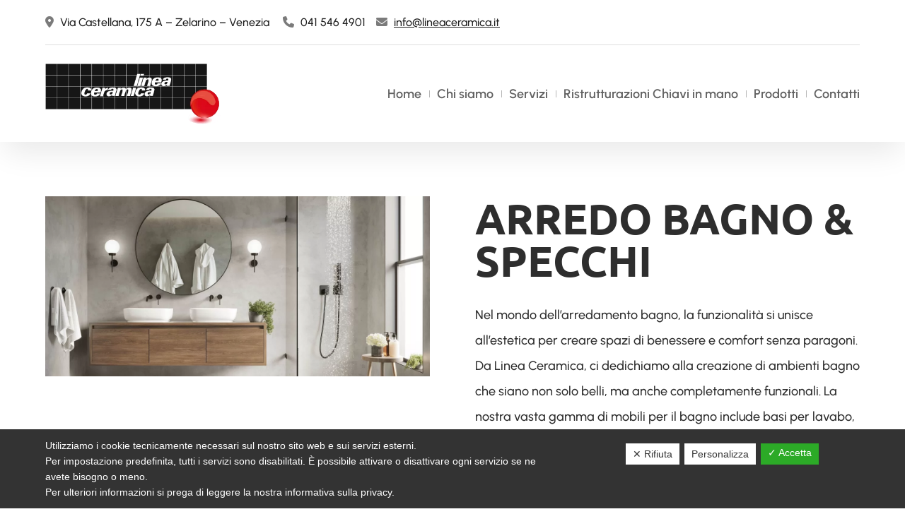

--- FILE ---
content_type: text/html; charset=utf-8
request_url: https://www.google.com/recaptcha/api2/anchor?ar=1&k=6LelL-YpAAAAAJfXX0q3LDaPpzf9QMrPu-f-emuB&co=aHR0cHM6Ly93d3cubGluZWFjZXJhbWljYS5pdDo0NDM.&hl=en&v=PoyoqOPhxBO7pBk68S4YbpHZ&size=invisible&anchor-ms=20000&execute-ms=30000&cb=dxnikkmr9f66
body_size: 48904
content:
<!DOCTYPE HTML><html dir="ltr" lang="en"><head><meta http-equiv="Content-Type" content="text/html; charset=UTF-8">
<meta http-equiv="X-UA-Compatible" content="IE=edge">
<title>reCAPTCHA</title>
<style type="text/css">
/* cyrillic-ext */
@font-face {
  font-family: 'Roboto';
  font-style: normal;
  font-weight: 400;
  font-stretch: 100%;
  src: url(//fonts.gstatic.com/s/roboto/v48/KFO7CnqEu92Fr1ME7kSn66aGLdTylUAMa3GUBHMdazTgWw.woff2) format('woff2');
  unicode-range: U+0460-052F, U+1C80-1C8A, U+20B4, U+2DE0-2DFF, U+A640-A69F, U+FE2E-FE2F;
}
/* cyrillic */
@font-face {
  font-family: 'Roboto';
  font-style: normal;
  font-weight: 400;
  font-stretch: 100%;
  src: url(//fonts.gstatic.com/s/roboto/v48/KFO7CnqEu92Fr1ME7kSn66aGLdTylUAMa3iUBHMdazTgWw.woff2) format('woff2');
  unicode-range: U+0301, U+0400-045F, U+0490-0491, U+04B0-04B1, U+2116;
}
/* greek-ext */
@font-face {
  font-family: 'Roboto';
  font-style: normal;
  font-weight: 400;
  font-stretch: 100%;
  src: url(//fonts.gstatic.com/s/roboto/v48/KFO7CnqEu92Fr1ME7kSn66aGLdTylUAMa3CUBHMdazTgWw.woff2) format('woff2');
  unicode-range: U+1F00-1FFF;
}
/* greek */
@font-face {
  font-family: 'Roboto';
  font-style: normal;
  font-weight: 400;
  font-stretch: 100%;
  src: url(//fonts.gstatic.com/s/roboto/v48/KFO7CnqEu92Fr1ME7kSn66aGLdTylUAMa3-UBHMdazTgWw.woff2) format('woff2');
  unicode-range: U+0370-0377, U+037A-037F, U+0384-038A, U+038C, U+038E-03A1, U+03A3-03FF;
}
/* math */
@font-face {
  font-family: 'Roboto';
  font-style: normal;
  font-weight: 400;
  font-stretch: 100%;
  src: url(//fonts.gstatic.com/s/roboto/v48/KFO7CnqEu92Fr1ME7kSn66aGLdTylUAMawCUBHMdazTgWw.woff2) format('woff2');
  unicode-range: U+0302-0303, U+0305, U+0307-0308, U+0310, U+0312, U+0315, U+031A, U+0326-0327, U+032C, U+032F-0330, U+0332-0333, U+0338, U+033A, U+0346, U+034D, U+0391-03A1, U+03A3-03A9, U+03B1-03C9, U+03D1, U+03D5-03D6, U+03F0-03F1, U+03F4-03F5, U+2016-2017, U+2034-2038, U+203C, U+2040, U+2043, U+2047, U+2050, U+2057, U+205F, U+2070-2071, U+2074-208E, U+2090-209C, U+20D0-20DC, U+20E1, U+20E5-20EF, U+2100-2112, U+2114-2115, U+2117-2121, U+2123-214F, U+2190, U+2192, U+2194-21AE, U+21B0-21E5, U+21F1-21F2, U+21F4-2211, U+2213-2214, U+2216-22FF, U+2308-230B, U+2310, U+2319, U+231C-2321, U+2336-237A, U+237C, U+2395, U+239B-23B7, U+23D0, U+23DC-23E1, U+2474-2475, U+25AF, U+25B3, U+25B7, U+25BD, U+25C1, U+25CA, U+25CC, U+25FB, U+266D-266F, U+27C0-27FF, U+2900-2AFF, U+2B0E-2B11, U+2B30-2B4C, U+2BFE, U+3030, U+FF5B, U+FF5D, U+1D400-1D7FF, U+1EE00-1EEFF;
}
/* symbols */
@font-face {
  font-family: 'Roboto';
  font-style: normal;
  font-weight: 400;
  font-stretch: 100%;
  src: url(//fonts.gstatic.com/s/roboto/v48/KFO7CnqEu92Fr1ME7kSn66aGLdTylUAMaxKUBHMdazTgWw.woff2) format('woff2');
  unicode-range: U+0001-000C, U+000E-001F, U+007F-009F, U+20DD-20E0, U+20E2-20E4, U+2150-218F, U+2190, U+2192, U+2194-2199, U+21AF, U+21E6-21F0, U+21F3, U+2218-2219, U+2299, U+22C4-22C6, U+2300-243F, U+2440-244A, U+2460-24FF, U+25A0-27BF, U+2800-28FF, U+2921-2922, U+2981, U+29BF, U+29EB, U+2B00-2BFF, U+4DC0-4DFF, U+FFF9-FFFB, U+10140-1018E, U+10190-1019C, U+101A0, U+101D0-101FD, U+102E0-102FB, U+10E60-10E7E, U+1D2C0-1D2D3, U+1D2E0-1D37F, U+1F000-1F0FF, U+1F100-1F1AD, U+1F1E6-1F1FF, U+1F30D-1F30F, U+1F315, U+1F31C, U+1F31E, U+1F320-1F32C, U+1F336, U+1F378, U+1F37D, U+1F382, U+1F393-1F39F, U+1F3A7-1F3A8, U+1F3AC-1F3AF, U+1F3C2, U+1F3C4-1F3C6, U+1F3CA-1F3CE, U+1F3D4-1F3E0, U+1F3ED, U+1F3F1-1F3F3, U+1F3F5-1F3F7, U+1F408, U+1F415, U+1F41F, U+1F426, U+1F43F, U+1F441-1F442, U+1F444, U+1F446-1F449, U+1F44C-1F44E, U+1F453, U+1F46A, U+1F47D, U+1F4A3, U+1F4B0, U+1F4B3, U+1F4B9, U+1F4BB, U+1F4BF, U+1F4C8-1F4CB, U+1F4D6, U+1F4DA, U+1F4DF, U+1F4E3-1F4E6, U+1F4EA-1F4ED, U+1F4F7, U+1F4F9-1F4FB, U+1F4FD-1F4FE, U+1F503, U+1F507-1F50B, U+1F50D, U+1F512-1F513, U+1F53E-1F54A, U+1F54F-1F5FA, U+1F610, U+1F650-1F67F, U+1F687, U+1F68D, U+1F691, U+1F694, U+1F698, U+1F6AD, U+1F6B2, U+1F6B9-1F6BA, U+1F6BC, U+1F6C6-1F6CF, U+1F6D3-1F6D7, U+1F6E0-1F6EA, U+1F6F0-1F6F3, U+1F6F7-1F6FC, U+1F700-1F7FF, U+1F800-1F80B, U+1F810-1F847, U+1F850-1F859, U+1F860-1F887, U+1F890-1F8AD, U+1F8B0-1F8BB, U+1F8C0-1F8C1, U+1F900-1F90B, U+1F93B, U+1F946, U+1F984, U+1F996, U+1F9E9, U+1FA00-1FA6F, U+1FA70-1FA7C, U+1FA80-1FA89, U+1FA8F-1FAC6, U+1FACE-1FADC, U+1FADF-1FAE9, U+1FAF0-1FAF8, U+1FB00-1FBFF;
}
/* vietnamese */
@font-face {
  font-family: 'Roboto';
  font-style: normal;
  font-weight: 400;
  font-stretch: 100%;
  src: url(//fonts.gstatic.com/s/roboto/v48/KFO7CnqEu92Fr1ME7kSn66aGLdTylUAMa3OUBHMdazTgWw.woff2) format('woff2');
  unicode-range: U+0102-0103, U+0110-0111, U+0128-0129, U+0168-0169, U+01A0-01A1, U+01AF-01B0, U+0300-0301, U+0303-0304, U+0308-0309, U+0323, U+0329, U+1EA0-1EF9, U+20AB;
}
/* latin-ext */
@font-face {
  font-family: 'Roboto';
  font-style: normal;
  font-weight: 400;
  font-stretch: 100%;
  src: url(//fonts.gstatic.com/s/roboto/v48/KFO7CnqEu92Fr1ME7kSn66aGLdTylUAMa3KUBHMdazTgWw.woff2) format('woff2');
  unicode-range: U+0100-02BA, U+02BD-02C5, U+02C7-02CC, U+02CE-02D7, U+02DD-02FF, U+0304, U+0308, U+0329, U+1D00-1DBF, U+1E00-1E9F, U+1EF2-1EFF, U+2020, U+20A0-20AB, U+20AD-20C0, U+2113, U+2C60-2C7F, U+A720-A7FF;
}
/* latin */
@font-face {
  font-family: 'Roboto';
  font-style: normal;
  font-weight: 400;
  font-stretch: 100%;
  src: url(//fonts.gstatic.com/s/roboto/v48/KFO7CnqEu92Fr1ME7kSn66aGLdTylUAMa3yUBHMdazQ.woff2) format('woff2');
  unicode-range: U+0000-00FF, U+0131, U+0152-0153, U+02BB-02BC, U+02C6, U+02DA, U+02DC, U+0304, U+0308, U+0329, U+2000-206F, U+20AC, U+2122, U+2191, U+2193, U+2212, U+2215, U+FEFF, U+FFFD;
}
/* cyrillic-ext */
@font-face {
  font-family: 'Roboto';
  font-style: normal;
  font-weight: 500;
  font-stretch: 100%;
  src: url(//fonts.gstatic.com/s/roboto/v48/KFO7CnqEu92Fr1ME7kSn66aGLdTylUAMa3GUBHMdazTgWw.woff2) format('woff2');
  unicode-range: U+0460-052F, U+1C80-1C8A, U+20B4, U+2DE0-2DFF, U+A640-A69F, U+FE2E-FE2F;
}
/* cyrillic */
@font-face {
  font-family: 'Roboto';
  font-style: normal;
  font-weight: 500;
  font-stretch: 100%;
  src: url(//fonts.gstatic.com/s/roboto/v48/KFO7CnqEu92Fr1ME7kSn66aGLdTylUAMa3iUBHMdazTgWw.woff2) format('woff2');
  unicode-range: U+0301, U+0400-045F, U+0490-0491, U+04B0-04B1, U+2116;
}
/* greek-ext */
@font-face {
  font-family: 'Roboto';
  font-style: normal;
  font-weight: 500;
  font-stretch: 100%;
  src: url(//fonts.gstatic.com/s/roboto/v48/KFO7CnqEu92Fr1ME7kSn66aGLdTylUAMa3CUBHMdazTgWw.woff2) format('woff2');
  unicode-range: U+1F00-1FFF;
}
/* greek */
@font-face {
  font-family: 'Roboto';
  font-style: normal;
  font-weight: 500;
  font-stretch: 100%;
  src: url(//fonts.gstatic.com/s/roboto/v48/KFO7CnqEu92Fr1ME7kSn66aGLdTylUAMa3-UBHMdazTgWw.woff2) format('woff2');
  unicode-range: U+0370-0377, U+037A-037F, U+0384-038A, U+038C, U+038E-03A1, U+03A3-03FF;
}
/* math */
@font-face {
  font-family: 'Roboto';
  font-style: normal;
  font-weight: 500;
  font-stretch: 100%;
  src: url(//fonts.gstatic.com/s/roboto/v48/KFO7CnqEu92Fr1ME7kSn66aGLdTylUAMawCUBHMdazTgWw.woff2) format('woff2');
  unicode-range: U+0302-0303, U+0305, U+0307-0308, U+0310, U+0312, U+0315, U+031A, U+0326-0327, U+032C, U+032F-0330, U+0332-0333, U+0338, U+033A, U+0346, U+034D, U+0391-03A1, U+03A3-03A9, U+03B1-03C9, U+03D1, U+03D5-03D6, U+03F0-03F1, U+03F4-03F5, U+2016-2017, U+2034-2038, U+203C, U+2040, U+2043, U+2047, U+2050, U+2057, U+205F, U+2070-2071, U+2074-208E, U+2090-209C, U+20D0-20DC, U+20E1, U+20E5-20EF, U+2100-2112, U+2114-2115, U+2117-2121, U+2123-214F, U+2190, U+2192, U+2194-21AE, U+21B0-21E5, U+21F1-21F2, U+21F4-2211, U+2213-2214, U+2216-22FF, U+2308-230B, U+2310, U+2319, U+231C-2321, U+2336-237A, U+237C, U+2395, U+239B-23B7, U+23D0, U+23DC-23E1, U+2474-2475, U+25AF, U+25B3, U+25B7, U+25BD, U+25C1, U+25CA, U+25CC, U+25FB, U+266D-266F, U+27C0-27FF, U+2900-2AFF, U+2B0E-2B11, U+2B30-2B4C, U+2BFE, U+3030, U+FF5B, U+FF5D, U+1D400-1D7FF, U+1EE00-1EEFF;
}
/* symbols */
@font-face {
  font-family: 'Roboto';
  font-style: normal;
  font-weight: 500;
  font-stretch: 100%;
  src: url(//fonts.gstatic.com/s/roboto/v48/KFO7CnqEu92Fr1ME7kSn66aGLdTylUAMaxKUBHMdazTgWw.woff2) format('woff2');
  unicode-range: U+0001-000C, U+000E-001F, U+007F-009F, U+20DD-20E0, U+20E2-20E4, U+2150-218F, U+2190, U+2192, U+2194-2199, U+21AF, U+21E6-21F0, U+21F3, U+2218-2219, U+2299, U+22C4-22C6, U+2300-243F, U+2440-244A, U+2460-24FF, U+25A0-27BF, U+2800-28FF, U+2921-2922, U+2981, U+29BF, U+29EB, U+2B00-2BFF, U+4DC0-4DFF, U+FFF9-FFFB, U+10140-1018E, U+10190-1019C, U+101A0, U+101D0-101FD, U+102E0-102FB, U+10E60-10E7E, U+1D2C0-1D2D3, U+1D2E0-1D37F, U+1F000-1F0FF, U+1F100-1F1AD, U+1F1E6-1F1FF, U+1F30D-1F30F, U+1F315, U+1F31C, U+1F31E, U+1F320-1F32C, U+1F336, U+1F378, U+1F37D, U+1F382, U+1F393-1F39F, U+1F3A7-1F3A8, U+1F3AC-1F3AF, U+1F3C2, U+1F3C4-1F3C6, U+1F3CA-1F3CE, U+1F3D4-1F3E0, U+1F3ED, U+1F3F1-1F3F3, U+1F3F5-1F3F7, U+1F408, U+1F415, U+1F41F, U+1F426, U+1F43F, U+1F441-1F442, U+1F444, U+1F446-1F449, U+1F44C-1F44E, U+1F453, U+1F46A, U+1F47D, U+1F4A3, U+1F4B0, U+1F4B3, U+1F4B9, U+1F4BB, U+1F4BF, U+1F4C8-1F4CB, U+1F4D6, U+1F4DA, U+1F4DF, U+1F4E3-1F4E6, U+1F4EA-1F4ED, U+1F4F7, U+1F4F9-1F4FB, U+1F4FD-1F4FE, U+1F503, U+1F507-1F50B, U+1F50D, U+1F512-1F513, U+1F53E-1F54A, U+1F54F-1F5FA, U+1F610, U+1F650-1F67F, U+1F687, U+1F68D, U+1F691, U+1F694, U+1F698, U+1F6AD, U+1F6B2, U+1F6B9-1F6BA, U+1F6BC, U+1F6C6-1F6CF, U+1F6D3-1F6D7, U+1F6E0-1F6EA, U+1F6F0-1F6F3, U+1F6F7-1F6FC, U+1F700-1F7FF, U+1F800-1F80B, U+1F810-1F847, U+1F850-1F859, U+1F860-1F887, U+1F890-1F8AD, U+1F8B0-1F8BB, U+1F8C0-1F8C1, U+1F900-1F90B, U+1F93B, U+1F946, U+1F984, U+1F996, U+1F9E9, U+1FA00-1FA6F, U+1FA70-1FA7C, U+1FA80-1FA89, U+1FA8F-1FAC6, U+1FACE-1FADC, U+1FADF-1FAE9, U+1FAF0-1FAF8, U+1FB00-1FBFF;
}
/* vietnamese */
@font-face {
  font-family: 'Roboto';
  font-style: normal;
  font-weight: 500;
  font-stretch: 100%;
  src: url(//fonts.gstatic.com/s/roboto/v48/KFO7CnqEu92Fr1ME7kSn66aGLdTylUAMa3OUBHMdazTgWw.woff2) format('woff2');
  unicode-range: U+0102-0103, U+0110-0111, U+0128-0129, U+0168-0169, U+01A0-01A1, U+01AF-01B0, U+0300-0301, U+0303-0304, U+0308-0309, U+0323, U+0329, U+1EA0-1EF9, U+20AB;
}
/* latin-ext */
@font-face {
  font-family: 'Roboto';
  font-style: normal;
  font-weight: 500;
  font-stretch: 100%;
  src: url(//fonts.gstatic.com/s/roboto/v48/KFO7CnqEu92Fr1ME7kSn66aGLdTylUAMa3KUBHMdazTgWw.woff2) format('woff2');
  unicode-range: U+0100-02BA, U+02BD-02C5, U+02C7-02CC, U+02CE-02D7, U+02DD-02FF, U+0304, U+0308, U+0329, U+1D00-1DBF, U+1E00-1E9F, U+1EF2-1EFF, U+2020, U+20A0-20AB, U+20AD-20C0, U+2113, U+2C60-2C7F, U+A720-A7FF;
}
/* latin */
@font-face {
  font-family: 'Roboto';
  font-style: normal;
  font-weight: 500;
  font-stretch: 100%;
  src: url(//fonts.gstatic.com/s/roboto/v48/KFO7CnqEu92Fr1ME7kSn66aGLdTylUAMa3yUBHMdazQ.woff2) format('woff2');
  unicode-range: U+0000-00FF, U+0131, U+0152-0153, U+02BB-02BC, U+02C6, U+02DA, U+02DC, U+0304, U+0308, U+0329, U+2000-206F, U+20AC, U+2122, U+2191, U+2193, U+2212, U+2215, U+FEFF, U+FFFD;
}
/* cyrillic-ext */
@font-face {
  font-family: 'Roboto';
  font-style: normal;
  font-weight: 900;
  font-stretch: 100%;
  src: url(//fonts.gstatic.com/s/roboto/v48/KFO7CnqEu92Fr1ME7kSn66aGLdTylUAMa3GUBHMdazTgWw.woff2) format('woff2');
  unicode-range: U+0460-052F, U+1C80-1C8A, U+20B4, U+2DE0-2DFF, U+A640-A69F, U+FE2E-FE2F;
}
/* cyrillic */
@font-face {
  font-family: 'Roboto';
  font-style: normal;
  font-weight: 900;
  font-stretch: 100%;
  src: url(//fonts.gstatic.com/s/roboto/v48/KFO7CnqEu92Fr1ME7kSn66aGLdTylUAMa3iUBHMdazTgWw.woff2) format('woff2');
  unicode-range: U+0301, U+0400-045F, U+0490-0491, U+04B0-04B1, U+2116;
}
/* greek-ext */
@font-face {
  font-family: 'Roboto';
  font-style: normal;
  font-weight: 900;
  font-stretch: 100%;
  src: url(//fonts.gstatic.com/s/roboto/v48/KFO7CnqEu92Fr1ME7kSn66aGLdTylUAMa3CUBHMdazTgWw.woff2) format('woff2');
  unicode-range: U+1F00-1FFF;
}
/* greek */
@font-face {
  font-family: 'Roboto';
  font-style: normal;
  font-weight: 900;
  font-stretch: 100%;
  src: url(//fonts.gstatic.com/s/roboto/v48/KFO7CnqEu92Fr1ME7kSn66aGLdTylUAMa3-UBHMdazTgWw.woff2) format('woff2');
  unicode-range: U+0370-0377, U+037A-037F, U+0384-038A, U+038C, U+038E-03A1, U+03A3-03FF;
}
/* math */
@font-face {
  font-family: 'Roboto';
  font-style: normal;
  font-weight: 900;
  font-stretch: 100%;
  src: url(//fonts.gstatic.com/s/roboto/v48/KFO7CnqEu92Fr1ME7kSn66aGLdTylUAMawCUBHMdazTgWw.woff2) format('woff2');
  unicode-range: U+0302-0303, U+0305, U+0307-0308, U+0310, U+0312, U+0315, U+031A, U+0326-0327, U+032C, U+032F-0330, U+0332-0333, U+0338, U+033A, U+0346, U+034D, U+0391-03A1, U+03A3-03A9, U+03B1-03C9, U+03D1, U+03D5-03D6, U+03F0-03F1, U+03F4-03F5, U+2016-2017, U+2034-2038, U+203C, U+2040, U+2043, U+2047, U+2050, U+2057, U+205F, U+2070-2071, U+2074-208E, U+2090-209C, U+20D0-20DC, U+20E1, U+20E5-20EF, U+2100-2112, U+2114-2115, U+2117-2121, U+2123-214F, U+2190, U+2192, U+2194-21AE, U+21B0-21E5, U+21F1-21F2, U+21F4-2211, U+2213-2214, U+2216-22FF, U+2308-230B, U+2310, U+2319, U+231C-2321, U+2336-237A, U+237C, U+2395, U+239B-23B7, U+23D0, U+23DC-23E1, U+2474-2475, U+25AF, U+25B3, U+25B7, U+25BD, U+25C1, U+25CA, U+25CC, U+25FB, U+266D-266F, U+27C0-27FF, U+2900-2AFF, U+2B0E-2B11, U+2B30-2B4C, U+2BFE, U+3030, U+FF5B, U+FF5D, U+1D400-1D7FF, U+1EE00-1EEFF;
}
/* symbols */
@font-face {
  font-family: 'Roboto';
  font-style: normal;
  font-weight: 900;
  font-stretch: 100%;
  src: url(//fonts.gstatic.com/s/roboto/v48/KFO7CnqEu92Fr1ME7kSn66aGLdTylUAMaxKUBHMdazTgWw.woff2) format('woff2');
  unicode-range: U+0001-000C, U+000E-001F, U+007F-009F, U+20DD-20E0, U+20E2-20E4, U+2150-218F, U+2190, U+2192, U+2194-2199, U+21AF, U+21E6-21F0, U+21F3, U+2218-2219, U+2299, U+22C4-22C6, U+2300-243F, U+2440-244A, U+2460-24FF, U+25A0-27BF, U+2800-28FF, U+2921-2922, U+2981, U+29BF, U+29EB, U+2B00-2BFF, U+4DC0-4DFF, U+FFF9-FFFB, U+10140-1018E, U+10190-1019C, U+101A0, U+101D0-101FD, U+102E0-102FB, U+10E60-10E7E, U+1D2C0-1D2D3, U+1D2E0-1D37F, U+1F000-1F0FF, U+1F100-1F1AD, U+1F1E6-1F1FF, U+1F30D-1F30F, U+1F315, U+1F31C, U+1F31E, U+1F320-1F32C, U+1F336, U+1F378, U+1F37D, U+1F382, U+1F393-1F39F, U+1F3A7-1F3A8, U+1F3AC-1F3AF, U+1F3C2, U+1F3C4-1F3C6, U+1F3CA-1F3CE, U+1F3D4-1F3E0, U+1F3ED, U+1F3F1-1F3F3, U+1F3F5-1F3F7, U+1F408, U+1F415, U+1F41F, U+1F426, U+1F43F, U+1F441-1F442, U+1F444, U+1F446-1F449, U+1F44C-1F44E, U+1F453, U+1F46A, U+1F47D, U+1F4A3, U+1F4B0, U+1F4B3, U+1F4B9, U+1F4BB, U+1F4BF, U+1F4C8-1F4CB, U+1F4D6, U+1F4DA, U+1F4DF, U+1F4E3-1F4E6, U+1F4EA-1F4ED, U+1F4F7, U+1F4F9-1F4FB, U+1F4FD-1F4FE, U+1F503, U+1F507-1F50B, U+1F50D, U+1F512-1F513, U+1F53E-1F54A, U+1F54F-1F5FA, U+1F610, U+1F650-1F67F, U+1F687, U+1F68D, U+1F691, U+1F694, U+1F698, U+1F6AD, U+1F6B2, U+1F6B9-1F6BA, U+1F6BC, U+1F6C6-1F6CF, U+1F6D3-1F6D7, U+1F6E0-1F6EA, U+1F6F0-1F6F3, U+1F6F7-1F6FC, U+1F700-1F7FF, U+1F800-1F80B, U+1F810-1F847, U+1F850-1F859, U+1F860-1F887, U+1F890-1F8AD, U+1F8B0-1F8BB, U+1F8C0-1F8C1, U+1F900-1F90B, U+1F93B, U+1F946, U+1F984, U+1F996, U+1F9E9, U+1FA00-1FA6F, U+1FA70-1FA7C, U+1FA80-1FA89, U+1FA8F-1FAC6, U+1FACE-1FADC, U+1FADF-1FAE9, U+1FAF0-1FAF8, U+1FB00-1FBFF;
}
/* vietnamese */
@font-face {
  font-family: 'Roboto';
  font-style: normal;
  font-weight: 900;
  font-stretch: 100%;
  src: url(//fonts.gstatic.com/s/roboto/v48/KFO7CnqEu92Fr1ME7kSn66aGLdTylUAMa3OUBHMdazTgWw.woff2) format('woff2');
  unicode-range: U+0102-0103, U+0110-0111, U+0128-0129, U+0168-0169, U+01A0-01A1, U+01AF-01B0, U+0300-0301, U+0303-0304, U+0308-0309, U+0323, U+0329, U+1EA0-1EF9, U+20AB;
}
/* latin-ext */
@font-face {
  font-family: 'Roboto';
  font-style: normal;
  font-weight: 900;
  font-stretch: 100%;
  src: url(//fonts.gstatic.com/s/roboto/v48/KFO7CnqEu92Fr1ME7kSn66aGLdTylUAMa3KUBHMdazTgWw.woff2) format('woff2');
  unicode-range: U+0100-02BA, U+02BD-02C5, U+02C7-02CC, U+02CE-02D7, U+02DD-02FF, U+0304, U+0308, U+0329, U+1D00-1DBF, U+1E00-1E9F, U+1EF2-1EFF, U+2020, U+20A0-20AB, U+20AD-20C0, U+2113, U+2C60-2C7F, U+A720-A7FF;
}
/* latin */
@font-face {
  font-family: 'Roboto';
  font-style: normal;
  font-weight: 900;
  font-stretch: 100%;
  src: url(//fonts.gstatic.com/s/roboto/v48/KFO7CnqEu92Fr1ME7kSn66aGLdTylUAMa3yUBHMdazQ.woff2) format('woff2');
  unicode-range: U+0000-00FF, U+0131, U+0152-0153, U+02BB-02BC, U+02C6, U+02DA, U+02DC, U+0304, U+0308, U+0329, U+2000-206F, U+20AC, U+2122, U+2191, U+2193, U+2212, U+2215, U+FEFF, U+FFFD;
}

</style>
<link rel="stylesheet" type="text/css" href="https://www.gstatic.com/recaptcha/releases/PoyoqOPhxBO7pBk68S4YbpHZ/styles__ltr.css">
<script nonce="V5a4FlRMb_OXoB3x7_KGaQ" type="text/javascript">window['__recaptcha_api'] = 'https://www.google.com/recaptcha/api2/';</script>
<script type="text/javascript" src="https://www.gstatic.com/recaptcha/releases/PoyoqOPhxBO7pBk68S4YbpHZ/recaptcha__en.js" nonce="V5a4FlRMb_OXoB3x7_KGaQ">
      
    </script></head>
<body><div id="rc-anchor-alert" class="rc-anchor-alert"></div>
<input type="hidden" id="recaptcha-token" value="[base64]">
<script type="text/javascript" nonce="V5a4FlRMb_OXoB3x7_KGaQ">
      recaptcha.anchor.Main.init("[\x22ainput\x22,[\x22bgdata\x22,\x22\x22,\[base64]/[base64]/[base64]/ZyhXLGgpOnEoW04sMjEsbF0sVywwKSxoKSxmYWxzZSxmYWxzZSl9Y2F0Y2goayl7RygzNTgsVyk/[base64]/[base64]/[base64]/[base64]/[base64]/[base64]/[base64]/bmV3IEJbT10oRFswXSk6dz09Mj9uZXcgQltPXShEWzBdLERbMV0pOnc9PTM/bmV3IEJbT10oRFswXSxEWzFdLERbMl0pOnc9PTQ/[base64]/[base64]/[base64]/[base64]/[base64]\\u003d\x22,\[base64]\\u003d\x22,\[base64]/DhRjDo8K/[base64]/CpzgvwqrChiHCjMKdw4rDn8OGGMO7w6zDtsKqRzYqMcK/w5zDp01Uw5/DvE3Dk8KvNFDDm0NTWVkMw5vCu3HCnsKnwpDDm0pvwoEEw69pwqcBYl/DgDjDkcKMw4/DkcKvXsKqTWZ4bhXDrsKNERjDoUsDwqfCvm5Cw7ENB1RETjVcwpjCjsKULzEMwonCgkBEw44PwrvCpMODdRDDu8KuwpPCgVTDjRV/w6PCjMKTMcKpwonCncOfw5BCwpJYA8OZBcK/PcOVwovCr8KXw6HDiUTCtS7DvMOMXsKkw77ClsKVTsOswq4fXjLCkRXDmmVpwp3Cph9bwoTDtMOHJ8OoZ8ODDDfDk2TCqsOzCsObwodhw4rCp8KuwpjDtRsTIMOSAFTCq2rCn2/ClHTDqkIdwrcTFsKJw4zDicK6wp5WaHHCqU1IFljDlcOudcKmZjtPw68UU8OAdcOTwprCrMO3FgPDqMKhwpfDvxVLwqHCr8O4OMOcXsOPDiDCpMOQfcODfwcDw7sewoXClcOlLcOLEsOdwo/[base64]/CoMOCw55DwprDiTTDllUkDzwXUHvDlsK0w4hhWU0Hw4TDu8Kww5fCinnCrcOtWEIRwo/CgkcpMMOrwpjDk8O+X8KjKsOCwoDDln98JF3DlwbDncO4wpDDrHHDgsOlGz3Cv8Kuw7Z8XF/Cq0XDkQbDknHCqQQrw6/DqWJASyEzVsKdYzY6cQfCvsKCcUhYSMOvBsO4wp0Iw4NnbcKoZ1wfwq/CncKBER/CscKVN8K6w4F7woUeRnJHwoLCvD/DrRhNw7EAwrcZbMO+wq98Xh/[base64]/w64UU8KwwrM6wpYmBcKtbknDkcOHw7ZCw4bCjMO3VcKXwqpwE8KtbFjDoWXCv0bCn0Ngw40DeT9RIQTDpQEtacOuwp5Dw7jCsMOywq7Cv3QTKcOzaMOOW3RWGsOrw4wYwpXCrxRywr0wwoFnwqLCmxcID0hwQsKiw4LCqG/DpMOCwonCqB/DsF3DoXkcw7XDowVcwqHDpGcGY8ORPkoIGMKNX8KSKg/[base64]/O1jCrFJ6wrYsZDHCpgzCu8OvwpMaw7hND8KXGsK3esOJUsOzw6fDh8OLw4HCt0oJw7kLDGVKeiUlK8Kpb8KJC8KXcMOoUi8owoM0wqLCgcK+G8OOXMOHwrFVNsOwwocbwp3CisO4wrZ8w7czwoPDpyMTbAHDsMOOWMKYwrXDmsKRG8KFVMOgB33DhcK5w5/CjxFXwq7Dp8KfJMOsw68cPsOrw4/CsCpyLX84wooFYUvDt2wzw5LCoMKswrovwq3Dq8OiwrzCnsKnOEXCoULCngrDp8Klw71CbMKSU8KkwqxsJi/CinXCo2MrwqQANGXCk8K8w6LCqBsTBX5Yw7Fqw71wwptlEg3DkH7DumFRwqBZw50Bw44iw4/CtXrCgcKJwqXDtsO2UyY3wozDrCDDsMOSw6HClzTDvEM4WztGw6nDj0zDgQhxccO6X8O7wrYyFsObwpXCksKjHsKccHxVHzsobcKvRMKRwoBbO3rCssOowoZ9Igo/w6oKfCXCiGzDt3ANw4rDmcKGGSXCkCYoU8O3YcOew5PDiFc+w7JQw6XCo0tmKMOQwq7Cj8Ozwr/[base64]/[base64]/CsRfDomx3w4fDmEvChhfDq8OLa8KxwoDDqlcOBFLDinAEGMODfcKWWlk0I2zDvEk4ZHPCpQIKw7dbwqbCr8KoScOwwpHCr8OFwrLCmll2C8KCGWzDrS4Aw5/CosKSKyADfsKKw6Umw7YQV3PDvsK9DMK4QRvDvErDssKLwoR6K3R6DHVnwoRtwq5Fw4LCnsOew5DDiUbClx4OaMKiw715GzbCjMK1woBcJnZ2woBRWsKbXDDClD80w5/Dlg3Ckmk8YlINFgzDuQgwwojDk8OoJCJbOcKaw7pJRcK+w6zCjXE4MkUBXsORQsKDwo7Dj8OjwpcTwrHDrBPDoMKtwrkIw79TwrEjbWzDv1AXw4vCllXDnMKEc8KHwoEewpnCiMOAVsKhe8O5wqF5eUjDokJwJsKXV8OYGcO4wosAM0/ChsOjVcOsw7jDuMOawpEbJQxtwp3CmsKafcKxwoU2R2nDvQPDnMO2YMO1Qk8bw7vDgcKOw40jWcOxw4REc8OFw4FWKsKAw79bS8K1NSguwp1nw5/Dm8Kuw5/[base64]/CiVnDpwzDtDNheMK+wo1Yw7nCm8KRw6PCv1HCjG4yAidMN25qSsKtBRVJw4/[base64]/CusKEwr1Vw5zCvsKXemTCkjMBH8Oww4Raw6odwoNIwqfDscKQQ2/[base64]/DjMOzw4lCwrsPI8OSZm7DiX/CnMK0wqlqREDDlMOlwrI4Z8OUwonDq8KYT8OIwo7CvBM5wojDklh9OcOvwrbCmsORH8KoLcOUw5Bae8KDw4cHecOgwpjClhDCt8K7AUXClcKcWMOZEcOXw4/DjMOWSgDCvcOhwpLCj8O0d8KawoXDucOFw5lbwrkRKDk+w6tIFVsdegPDh2XDpMOYH8KcYMOyw5AXGMOFEsKPw6wkwojCvsKVw5PDpy/DqcOGVMO3aj0UOgTDkcOGQ8ORw7vCicOtwq16w7vCpCAcCBHCuTg8GEISZQovwq8cTsOewr1jUzLCoBbCiMOzw4hTw6FcFsKMHXfDgTELYcK2dD1Zw4/CqsONYsKtemJGw5dJCG3Co8OMfSTDuzZRwpTChMKqw6kCw7/[base64]/w7tEwqzDusKIwqcvNsOswqDDjlx1wq3Cs3nDqibDtcKPw4kwwpAJb3F6woZVGcKPwrAHTV/CpDvCiGR+w49rwq9LM0jCqTTDgMOOwrtYNMOywonClsOfSx0Fw4JAbiQyw4w0PcKMw6Zwwo9lwrEaX8KHNsK2woNgSg0TCXfCnwFgNzTDqcKmA8KfFcOSDMOYL3AWw44/eCLDpFzCsMO/wr7DpMOpwp1lOl3Dn8OUCGzCjA5aIwVeHsKhQ8KfWMKKwonCqTDDosKEw4XDrGhANQJ2w47DicK+EMOkXsKjw5ITwpbCr8KoJ8KwwpUJw5TDik8xQTxTw43Dg2oHKcOKw6MKwqXDosOwXDNYO8KYOCrDv2nDssOjK8K+OwHCvsOwwr/DjwHCgMKUQCIJw5NeaALCmFElwp1wDcKUwoxTVMOjfx/Dildewqp5w5nDmVkrwotuDcKaXAjCq1TCu1oMe1R0woIywoXCtX4hwrRuw6ZkQDDCq8OSB8OWwpDCj1YrZAYxGhnDrsOIw63DicKew7JtYsO+Sl58wpfDkCFEw5jDi8KhRnPDisOvwrRDK3PDtkVww5w4w4bCkA8uEcO/O2Y2w69GWsOYwqcGwr4dQMKBLcKrw4xxMlTDvEHCrsOWGcOCBsOQK8KXw7HDl8KxwpU/w4TDlkcIw6/DvzDCtmptw7AQLsOLOSLCgcOQwpHDrMOqfsKQVsKWEX4+w7RgwoUCEcKLw63DvmrCpgxGPsK2AsKOwrHCqsKEwprCusKzwqPCm8OcKMOkF10zdsKzP3DDmsOJw6pSUTEXUkzDisKww4/DljNawqpQw6kPUBnCgcO2wo/Cq8KRwqJyaMKHwrPCn27DuMKrEW4NwpnDoH8EGMORw6sTw7snYcK1Y1dkaBI5w6luwoLCrigLw5bCm8K9JmbDisKCw4vDpsOQwqLCosK3w49OwpFcw57DhEwCwq3CgU5Aw7TDl8K+w7dTw5fCqEMlw6/CjTzCuMKaw5BWw4MCfsKoMxdFwrTDvT/[base64]/CszvDnMKCwr3DgsKaw5fCnnXDucK9F8OcY1TDmsKpwrTDjMOKw6DCmsOHwrMRZcKzwrR4fiUrwqtzwoMACcKBwpDDhkPDjMKjw4fDjMONDwMVwr0/wprDr8Krwr8ZSsK1EULCssKlwprChcKcworCqxPCgADCqsOBwpHDmcOHwo9ZwrBiHcKMwoBQwrYPTcKGwrxNbcK+wphXWcK/wqV7w65hw4/[base64]/[base64]/Cm0nDoMOWbTTDnRwFw7h2wqXCjsK9wrteQzjCqcO7DU9pPCE+w4HDmHJFw6PCgcK/CMOpG3pWw544FMOiw7HCtsOLw6zChcOjY0olXCJFeU8bwrnCqXRDZMOyw4QDwolSG8KDC8OhMcKIw6bDqcKFKcO0woLDpMKFw4grw6Q/w4cdScKaQDxiwoLDi8OUwobDhMODwpjDmVnDunrDkcOLwqAZwpvCkcKBVcKZwqt7dcO/w4HCpVkSAsK6wqoAw54twr/DgcKNwo9hOcKhfcO8wqvDljrCskfDjH46Zw8/[base64]/DqnB8w4pjQsKFJVhZwofDgMKlwpPDtMKzw4HDqj1UC8Kpw7nCj8KxDUBRw57DokBMw5zDmE1uw5LDnMObV0PDg2jCusK6IFxSwpbCssOqw4gbwpfCksOkwrdzw7HCs8KCL115Ui9JEMKJw57DhUQCw7I2N3TCs8KsOcOHQMKkRgdJw4TDpBVRw6/CqhXDiMK1w7toUcK8w795TsOld8Krw6dUw6XDqsKUByfCjMKSwq7DpMOEw6zDosOZXxZGw6ciDCjDu8KuwrjDu8OPw5TCisKrwrrClyDCmRttwrfCp8K7QiUFeX3DrwVtwrbDg8KIwpvDmFrCkcKUw4xnw6jCosKNwoUUcMOiwp/DuCfDrhjClVElKkvCmjIBLHQAwrM2e8OiVHwPeijCi8Oyw5lYwrgGw57Cu1vDkDnDs8OkwonDqMKdw5MiNMOKCcO7b0EkGcKow43DqD8TAwnDmMK+WQLCjMKzwolzwoTCiivCpU7CkGjDkW/Co8OUb8KWc8KUS8K/H8KxFygaw4MOwqhjS8O3EMO1BSMpwqXCqMKdwrjDuy9qw4MZwp/DpsKUw6sLFsOEw4/CvmjCtkbDpsOvw44pEsOUwq4Vw7fCkcKqwpPCgFfCpxobdsOHwpZjC8KeC8OyFQZkSS91w7DCscKCd2UOWcOgwqACw7Q/w5AXNhIVRTEVKsKPd8O5wrPDksKYwrHDr2vDosO8LcKmG8KfFMKjw5HDosK/[base64]/w5HCp0fDlXzDtMOMwrHCgw3DrSfCisOmPcKPOMKmwqbCp8O3PsKQV8OZw5rCmDTCt0nCgwUTw4TCicOOLSFzwpfDpDRbw5o+w61Mwqd5DnECwroLw4Q2biVGVUbDg3bDnsOHdz1zwpMERg/Cs3A4UcKmGMOyw7LDuA/CocKUwobCn8O/cMOAZT3Cugtbw6vChm3DqcOHw7k7wqDDl8KdDC/DnxVlwozDjixMYBPDoMOOwpwbw5/[base64]/QxNGwrLDiEt+PcOywodBwovDoMOTw6Nmw6p0wpzCqBVwbCjCtMOAKyBxw4nCm8KYGgMvwpDCtXPCjwYZIRHCtywzORXCunjCiCYOH2zCicOBw7DCu0nCvVUSWMOIw5EdUsO/wrAmw5PDmsO8NglBwoLCnl7CpzrDtW7CnSslVsO1FMO2wrM4w6DDqhQywozCisKKw7/CoAbDvRdoP0nCgMOWw5NbYBhdUMOaw6rDoGbClz5gJiXDssKBwoHCgsOrYMKPw4zCu3h3woN3eWUeLHvDisOIaMKDw6R6wrDChhXDmVvDqUV2fMKFR0R8aF5fD8KdKcKjw7XCrjjDmMK1w45Ewo7CgivDlcKKaMOwAMOoCn5AbEgCw6U7Sl/CrsO1cF4pw4TDgVdtZcOxVGHDhhjDqkIhAsOQPSHDnMKZwrDCpFspwonDjzZ6GMOlCkV+A2bDu8OxwqBOR2/DisKpwq3DhsK+w7AVw5bDo8Olw47CjljDrMKTwq3Dt2vCiMOow7TCosO6QVzDkcKuBsOhwoUyRMKVU8O+T8K9ZGJWwqglXcKsC2bCmkDDuVHCs8Osaj/CinPCq8OkwqnCmhjDh8OVw6oIbCl6w7V7w51Fwr7Ch8ObfMKBBMKnJQ3Cm8KkYsOibSIRwoPDssKew7jDk8KVw5jCmMKtw6lkw5zCmMODYcKxP8K0w68Rw7AJwq5/LV3DuMOSYcOCw78+w5hGwpIVEC1iw7BKw6Z0EMOjD1hDwr7Dr8Oaw5rDhMKRbCrDmy3DogHDnF7CvsKLC8OjPRXCiMObBsKDw7ZBEj/DhW3DpxnCjj0dwqjCkSQewq7CssK5wq5UwqJLBXXDlcK+wp4PJ3QzUcKnwoTDksKELcO6HcKswrsHOMOXw4bDpcKrCTlsw4jCsTpScg5nw6rCnsOOCcK0XD/CsX9gwq93I3bCjcO8w7RvUyJtVsO3wrIxcsKUCsKkw4R1w4BHeWTCmG5zw5/DtsKNNT0Sw5Jkw7JtRsKiwqDCjE3DosKdccOGwo7DtQJKHUTDlcOOwpvDvzLDhmE4w4tpInTCnMOvwqE6W8O4NcOkMAJzwpDDnlJDwr9FcCfDgMKdJWhWwoV2w4bCu8KGw60TwrPCpMKeS8Khwps1bwJRDDpWMsOOPMOowqE/[base64]/DnMONNMKZw7vCjMKLwoUuAsKqDBgOw689DcK8w6syw61hZsKww6gFw4gnwovCvcO7IADDnC7Cg8Oxw7DClVc9A8OPw5HDkysXD1vDl20Yw6k8D8OCw6xhRG3DocKvU1Yaw4h/dcOxw5nDkMOTL8OgSsKIw5vDhMKuRiMbwq86TsKxacOSwojCjHTCu8OMw4vCtk08SsOBYjjDvAYYw5NVc31xwp/[base64]/[base64]/DgkNeE8Kjw7F6w4AAA1EhwqnDvBvDn8KpwpzCgx7DrsKuw77DrcOyEGtnKBdTaXhcFcOVw5/[base64]/[base64]/[base64]/DjsO6wq9+PMKIw6FpFUdNXmrDsMKOEMOrR8ObcA5FwokBBsK9QH1DwoQaw6IBw6zCpcO4wq0xP0XCoMOTw5LDjx8DGgwGMsOWLD/Co8Knwp1iIcKOZ1xKJMOraMKdwpsZDj8vCcKPHVDDnFjDm8K3w6nCn8KkJsOZwoEmw4HDlsKtQC/CncKgUcOnfiIPUcOjC3zCpRsfw7LCv3TDlWHCvnnDmyXDtlsQwq3DuRPDrMO3HR9VK8K4wr1Fw6c4w7fDjx5lwq9vKcO9bTbCq8KLKsO9XD3CtjDDoRANGSgUGMOpHMO/w7sRw6hmH8OewrjDhVsAOQjDpsK7wogEH8ONAk7DjcOXwp3CtcKhwrJHwot/[base64]/CusO4wo/Dl8KbPjNEwqp4wpLCvDJ4XcKbw7bCqREUwotBw6gwQ8O8wqXDtmA2ZWN6HsKYC8OdwqwLPMO7V3bDj8KBP8OQFsO5wqQNT8OuRcKtw4dBER3Cuy/DhBdiw4dIBVLDh8KbIsKfwoobesKybcKIHXbCt8O/SsKqw5vCp8KGPAVgwqBOwrXDn09Owq7Dn0dOwozCu8OgXlo1IWA1C8O3T27CliM6RRhrRB/DtXLCq8OyRW48w6M0IMOVPcK+dMOFwrVlwpTDil5rPivCnD8EVmoTw7sIdRHDi8K2NU3CtjBQwq9rcB4hw4jCpsOVw6LCkMOow6tEw67DlBgawpPDvMOow43Cs8KCXiVaQMO1ei7Ch8KPQcOnNw/CvhEyw5nCk8O7w6zDsMKVw7UlcsKdIhLDgsORw7I3w7fDlSPDqcKFZcO5L8OPc8KKWH18w7lkPMKeCkHDlsOwfgfClkjDnzEXY8Oiw7IQwrtrwp1MwpNfw5Ixw71dL0ohwo5Pw51cS1bDhsKlDsKIKcK/PsKKVsOUYn/CpS09w4pXQjHCmMKnBnoRSMKOBTPDrMO2csOKwrnDgsKAQknDqcK6GzPCrcKew7LCmMKzwqlpY8KkwoprJx3Cj3fCp2nDv8KWSsKqHcOvR2ZhwpPDmDF7wqzCkg5YBcOfw6oPWV0uworCj8O9D8KwdAgkVijDgcKMw7M8w4jDvDLDkGvCgF/CpGRowq/Cs8O+wrMdCcOUw43Cv8Ksw6lrVcKcwovCgcKCE8OXecOHwqBiGi0dwo7DmEfDlcOkRsOew50FwpVsEMO2XMOrwoQEwpMBZw/[base64]/P8OCw4klwpTChl7CjMKTw6zDisOtKxQ5ccO8YTDClcKawrlrw6nCqMOoS8KZwqLCj8KQwqE7T8OSw6pmXBXDrxs+fcKzw4/[base64]/ChsOrw7HDpg5cFVZQw7ZLIsKqVwnCmC7DjsKKDsKIXsORwrrDpFLCqsO4N8OVworChMKwfcKYwrNywqnDvxd6L8K2wq9JYzPCh1zCksKJwozCvcKmw5N5wozDgn14NMOsw4Z7wpxgw6pWw73CjsKjC8K3w4bDjMO8SzkUbz/[base64]/DohtsKsOaw5PDgWDDlwwuw5caw4wjC8ONcXgrw4XDjcOuCmB6w6gaw7LDjDdbw6HClAYZVinCkS9OIsKYwofDnF1pVcODX0J5HMOndF88w5/Cg8KmLArDhMOWwqzDqwATwpfCvMOsw7ZKw7nDuMOAMMOCECJTwpHCjSHDmnMMwqrCi0p8w4nDtsKeZAkTbcO7eyVNVSvDvcKLfMOZwrjDpsO/KUgxw5g+XcK0SsKJLcOlNsK7JMO/wqPDqsKDUlvCggkCw4zCssKsRMKxw4Ruw6DDrMO4OBc0SsOrw7HDr8OYbShrTcOrwqlWwrzDlV7CssO7wrF/fcKVMMO6G8O9wrnCjcO7QzVDw4Quw4sCwprCilLCocKEFMOrw4DDtyoZwo08wpxxwrF3wrrDgwPCuCnCplMPwr/CkMOLwqrCilbClMOcwqbCumvCj0HCpT/CnMKYW1TDnUHCucOMwrzDhsKfFsOyGMK4KMOdQsOCw6TDg8KLwrvCkB9+JjY4aHJqUcKfIMOFw5zDr8O/woQFw7TDk0E2J8KLci1HLcO0UE9Qw7czwq0pE8KTYcO9BcKXa8ONJMKuw45XZ1XDsMKqw58CYcK3wqMzw5DCtVXCo8OTw4bCn8KOwo3DjcOzw4dMwqdNesOxwoFGdwjDhcOKKMKXwqs1wrnCrlPCq8Kqw5DDoyXCr8KNMQw8w4bDhQIOXRoJWhBGWitfw4/[base64]/I8ORfAnDrcOqwrrDnMKYwpF1asK7wo3CiBjDsMKPw5bDssOwScO9wrPCksOEJMOvwpPDg8O/VMOqwql3D8KIwqvCjMOkV8O3J8OWGAfDh3osw5BcwqnCg8KwAsOJw4vDilQHwpTCocKwwrZrfybCgsO5c8K1wrDCrXfCtTw1wrAEwpkqw5xJJALCr1sIwp/CrMKKXcKhGW/[base64]/CqhwSwoMlTsOdw44HwqMfFMOhf8Klw7bDvMKyb8KKwq0vw7zDmsKjOw4sMMK3HjPCn8Orwow/w4BSwrUowrDDv8OxYMKJw4PCosK6wrIlSD7Dj8Kbw6/CpMKTAQ5ww67DtMKkNl/Cu8OhwpjDiMOPw5bCgsO1w6sTw4PClsKsZ8O1YsOfETTDl0zCkcK6QCnCkcObwozDsMOhLEMBLGUBw61uw6RLw4hswpN1DFHCoDbDkRnDmmNwcMOJPHsfwosNw4DDixTChsKrwotYVcOkRBzDnjHCoMK0bUrCq0HCvTsYZ8OeBWQcfQ/Ci8OLwplJwo8XbcKpw63CokHCmcOpw6gWw7rCkEbDuUo7dB/DlUgQVsO+BsKgeMKVL8O6FMO1ckjDgsK+McOWw5fDvcKWBsKXwqR0GmnDoGrDqTXDj8Ofw5thcXzCmCjDn0N0wrcGw69Nw5p3VkdowqwbM8Odw7RdwopwQlTCmcKTwqzDp8OfwplBOSjCh089A8OUGcO/w7Mtw6nCpsO5P8KCw6zDo0bCoh/CvnfDp0DCscKLV0rDixM0JkDDgcK0wqbDpcK2wonCpsOxwrzDhDFBbg5lwqvDl0pdY3xFIVQ5Q8Ozwr/CixkMwrrDgTNxwoRyYsKoNMOlwoPCusO/fyfDr8KiD1opw43DlsOOAAIhw5h2XcOWwpLDvcOFwpIZw7Jfw6vCt8KWJsOqCSY6IMOpwrInw7fCtcOiYsKUwr3CpnzCssKmR8O4TMK/[base64]/Dp37Cr8Kuw7vDm8Orw7rCnyJlwonDpHzDr8O7w7DDhSZMw6kCdcKLw63Ch14ywr7DpsKew5ZVwrrDumrDlEnDsmPCsMOZwp3DggrDpMKTY8OySCLDicO0ZMKPCE19RMKdfcOhw7rDl8KTdcKuwqHDrcK/X8OCw4FHw4jDi8KCw6M7DHzCssKlw7h8cMKfTW7DmcORNCrClhETR8O8NE7DlzZPHMO5GcOgZsKqUXUeYhEaw4TDlFwCwpJKB8OPw7DCucK/w51Bw7R5wqfCucKdJMOewp5gawfDuMOiI8OZw4o/[base64]/H8KHccK2w6rDvX7DqVvCnhfCisKWwpvCuMKTDFPDkXdAe8KawpjComdKXRR6fTlJYMOjw5dULx8eIU5nw4Yrw5IKwpBBEMKuw4A+DcONwrw/wrbDqMOBNVgiPBrCmgdGw5zCs8KQbEUPwqVGLcOCw4TCgGLDsiQsw7gOC8KkH8KGP3HDrQ7DvMOewr/DpMKwfRk+enAAw40Hw4QEw6jDpsKGIE/CosKkw5B5Mxhkw79Ow53CpcO+w79tJMOrwpvDuh/DnzNNfMOkwpU8X8KgaRPDk8KFwrV7w7nCnsKBYjPDnMOKwqhaw4csw5/[base64]/[base64]/DjzrDssKIw7M7YFzCkAxlawDCl8K6KWJ+w4TDt8O9XmA0bcKgQHDDhMKxQmPDr8Kow7xhJDlXFsKSZ8KQETRIMF3CgGHCnTtPw7zDtcKVwqFkagHCq0lSDcKPw6XCsTfDv0nChMKCUMKBwrQaGMK2OnFww5NiBcOeGB1/wrjDoGkzZUtYw6jDgl8Rwox/w4Ebfhguc8K9w584w4QxSsK1w4gOa8K2AsK5FgfDoMOHflNNw77CmMOecBleID7DqsOLw5pdEj4Vw5cPwrTDrsKRbcOYw481w4nDhXfDs8K2w5jDjcKmVMKDcMOXw4LClMK/V8Omc8KGwo3CnxvDgELDtWlaEjXCusOAwrfDlBTCs8OWwooDw6zClkJfw7fDuwckX8K7YF/CqUXDnyXDizvClsKsw7QgW8O1OcOnC8KyHMOGwobCh8Kew5Nfw7V4w4FmSF7DiHDDu8KkYMOdw58Nw7rDvljDoMOGGmcWEMOSE8KcenXCiMOvET8NGsKjwpt2MHPDhHFnwp0db8K0ImcvwpvDkFDDg8ONwpNwF8OYwoTCkF8gw6h+d8OfNjLCkAbDmnItSSDCusOCw5/CljpGQ0YKe8KjwqUrwrtuw5bDhEwRBS/[base64]/[base64]/X8KMH8KvGiVewovDv8OkwqXDm1DDhwZ+wrnDvlwXPMOyAUYQw7EPwphZFTLDp2hbwrEGwrPCjMOPwrjCsl9TEMK5w5nCo8KbN8OAMcO8w6oKwqPCocOJYsO4fMOuZMKQQT/CqB9zw7bDoMK1w6fDiDzCmsOxw6FvU2nDpmtRw5B/YWnCqh3DvMOedFlxEcKjLMKdwo3DhmV7wrbCvnLDvQ7DoMO9wpl8X3LDqMKRZC4uwqIhwp5qwq/DhcKFWidZwrTCpcKuw5IbVzjDvsOuw5bCl2wzw4/[base64]/[base64]/[base64]/DgDLCvTvDiSMTwoc5wpjDmwLClQdAdcOvw5DDknvDvcKGHWrCn2dMwrnDncKZwqFlwqMsW8OAw5TCjMOLLDxxeB/[base64]/wqDDvMKiwrkqY8Oswr3Cu8OMYcK/[base64]/w6jDmFwHw7JgWhzCl8KywprDhEzCr2vCpcKewpxhw7Iaw7IcwrwBwp/[base64]/wo9Fw7d9XVlbX03CicKtD0bDrsOpw7Jgw6/DhMKuVkHDv0tdw6DCqkQSFUxFAsO/f8KXZUFEw6/DiltJw6jCqnJfOsKxSxbDgsOGwqQiwqF3w48vw6HCssODwq3Dg2zDmkozw4syEcKZc2HDjMKzKcOOVgDDvwcGw4PCp2PCicKiw4nCrkAdRgbCp8KZw4tsb8KBwrBBwp3Dlz/DsxZJw6oFw70uwozDmi5aw4oUMcKCUwtEcgfDhMO/aCnDtcO5wphLwqNwwrfCicOww78TXcO3w7gmPWnCgsKqw4IUw547LsOOwrlnAcKZw4/CqlPDhELCkcOhwrwDYE1xwrtgZcKlNHQHwqBNCMK9wrvDv3ppNMKTTcK3eMKnDMOrPjPDmFjDoMKFQcKOV2tpw5h4ACPDmsKqwrMSd8KZMsO/[base64]/[base64]/CmMKZwpPCgBwXwpoJw4NKwrDDgjBxw7wKAQY2wrghE8OSw7/DrFwVwrsBJcOYwrzCmcOtwpfCm2hXZkMjNy/CkMK7QhnDtSZlecKhJsO6wos+w7TChcO0QGtJQsKaX8O5GMOnw5kaw6zDo8K5OcKfF8OSw69vUB5iw7Y2wplNaGdVHVPCmMKvaU7DjMKJwpLCsg7DgcKJwonDujs8eTx4w6bDncOvSmc6wq4aLH8SAjrCjQcIw5bDscORElpjGTMhw7jCrizDm0HCr8K8wo/CozNSw7czw74HK8KwwpbDvng6wp1sADpiw5UicsK0YAjDuVgyw78Dw5/CuH9MDDliwrwXCMORP3trJcKWH8KZIG5Vw4HDvsOuwo9cGDbCujnCqBXDtntiTRzDqWHDk8KnDMOiw7I1TgdMw7w+GnXCli16VxkiHhpDVA0zwpNpw5g3w6ciAcOlV8O+LRjCog4QbnfCqcOPwrrCl8O/wr55UMOeHV/CrV/[base64]/CoMKrB8OfwqhXw6/DpAbCqsOJwpbDicKbwrNmwoNcZWh5wrYwC8K2PMOnwoMdw5PCvMOIw4hnGCnCo8Okw5bDrirDpMK4XcO3w6jDiMO+w6bDscKFw5LDpBU1K3s8KcK1RXXDuQbCvHAmfmIefMOcw7/DkMKZccKSw4Y1EcKxQMKkwrIHwpEBbsKhw7cAw4TChHsqeVM+wrrCv1jDosKxN1jCp8Kzw7sdwonCrUXDqRomw6orG8KWwpINwrgUDF/CvcKBw6grwpPDkjzCtF8vA1/DrsO3dBciwpgswqB1b2fDjxLDoMK1w68iw7TCnn8zw7cbwp1COknChsKKwphYwowXwpBkw6xBw5Q/[base64]/DkFo1W8ORayzDqMOCYcKdclUVKMOgL8OFw4nCmBbDpcOpw6AOw4hGf31fw6rCiy02ScOMwrQ5wo/Dk8KJD00pw6PDvC49wpzDugBUAHLCqnfDu8OvT2d3w6vDpMKtw5YiwqnCsULCnXfDsFzCriEaBSrDlMKPw48LOcOcOwdUw6otw7Eswq7DhQ8NPMKSw6DDqsKLworDoMKWKcK0MMOnAcODYsKuFMKlw7/Cj8OJSsKifilFwpfCtMKjPsKBWsOnZDHDqTPCkcO3wojDqcOPBiwGw5bDisOMw7knw5bChMOFwrvDuMKDBHHDoFTCkkHDknDCj8KiHkDDkkUFfcO8w6I3MMObbsKgw5c6w6LDpEXDiDJgw6/CjcO4w4cHHMKcYzJaA8OwHEDCnBPDgcOARjwHWMKhSTtEwoFmZknDt0gePlzClMOgwo4GbkzCo2TCh2/DgxJjwrRdw4HDpsOfwp/CnsKlwqDCo2PDkcO9MFbDvcOjK8K2wok8HcKBacOuw6s/w4s8azfCkBbDlnsnb8KBLmTCng7DiXwCayRbw48hw5JrwrMVw6PDomPDisKxw4wPWsKjCUPCri0NwqLDqMOwBWBJTcOsG8OKaD/DscOaHjMyw4wcH8OfSsK2Egk8L8OXwpbDlHtQwqYsw77CgmXCuTDChThUU3HCpMOEw6XCqcKPNR/CncOybBc2H3oAw5bChcO0fsKuKSrDrsOqAVQdWyM3w7QWd8ORwpnCscOawolBccO7I347w4rCsilUKcKzwqjChQogdQw/w67CmcOVdcOYw5bCk1cmOcKnGXfCtnvDpx0mw4R3M8OMc8Krw6/[base64]/CthbDpWoAWcKIcXPDhU5yXcKcwqkew6p0TMKYQm8fw7rCggNAQRkxw7bDtcKVDzLCkcO3wqjDrMOdwok/C1xvwrjDv8Khw7l4H8KQw6zDi8KiNMKpw5DCt8KkwqHClGAtLMKSwrJcw6R+PsKlwpvCt8KALQvCmcO1DzjCgMKDXzvDnsKew7bCjkzDgUbCnsOVwr4Zw6nCt8O3FGvDszXCv3DDoMOBwqTDty3CszAtw6gEMcKhesO9w7nDsGXDpRzDhmLDlAwvO3cPwq1Hwr/[base64]/wonCoEV/Az3DiUvCn8Oqw7pHwqE2BcKWwpDChE7Dv8O0wqlhw7vDtcO/w7DClCjDkcKRw58RFsOPVj7DsMKUw7lcMWtJw5UVbsOqwoPCo1/DksOow4DDlDTCnMO7e1rCsTPCmCPCsUl0BMKST8KJTMKyT8Kxw7xiE8KoY08/[base64]/CnnDjAjDisKQw7HCj1t6ZMKXOcKaO03DpcO0NWLCkcKdVy7CrcKoQWvDrsKpPUHCijXDmyLCiUXDk1HDggw0w77CkMOqSsKjw5BhwotvwrrCv8KVG1UKMGl7w43DlsKMw7Q7wo3CtUTCvx4XCWTCgsKBeCbDpcKPKG/Dr8KGf1bCghbDvMOmVhPCkxvCt8Ogwr1xL8O0JGo6w5tnwq3DnsKow7ZFWAoqw4DCvcKZHcO1w4nDssKpw40kwoI7Nkd3CB3CncK/LjrCnMKBwqLCoUzCmT/CnsKxG8OQw4d4wpHCiXkoHVkEwq/CpiPDh8Ozw53DlmsNwrwqw79AXMO/wobDqMKBFsK8wotnw4h8w5oqGWN/EC/[base64]/woQGb3hvJApUwrrCs8KsNsOGQsKqZirDnBzDtcKAw5hRw4g1C8OtCB15w5vDl8KjXkkZbw3ChsOIHnnCnRNHf8OBQcKIO11+wozDocKRwp/DnBs6RcOww6vCiMK/[base64]/VhDCvjQJw7FTViHDvcK+worCi8K5KlwCw6fDmRBpFnbDu8KjwqjCg8KZw4vDvMKUwqLDlMOrwpkNdmfCq8OKBn8vVsO7w44rwr7ChcO9w7PCuFHDmsKGw6/CjcOaw45dfcOcC1nDqcKFQMK/a8OSw7rDlT5rwqEJwq5xcsOHAQ3DjsK9w5rCkkXCvMOrworClsOfZTARwpPCpcKVwqzCjnlbw5cAeMKAw65wOcOdwoIswqFZAyNSZWLDuAZ1XAJkwrJowp7DqMKOwrTChRBTwrESwrgfNAwPwq7CicKqQsORBsOtR8KmdzMewqREwo3DhwLDuw/Ci0cGf8KXw7F/J8O5wopFw73DsFfCuD4Bwp7DocOtw4jCnMOnUsOHwoDDr8Oiwr1uR8KnfTR0w5HCp8OVwr/Cgn0hLREaMcKHD3HClcKwahvDscKMw4fDsMKSw4zCq8OHb8OOw7rDssOKScK1eMKswoATEHXCi2NDRMK8w6XDrsKeAsOCfcOUw7owEmnCsBbCmBV5PStXVydVFV8Nw6s7wqcWw6XCqMKENMK5w7TDmUd2J0l4VsK5fn/Du8KHw6DCp8KIXWHDl8OtNibCl8K1CHvCoBliwrrCuGg9wrXDsxd8JRPDnMOxamkecgF7wp3DiEJVLA5twp8LEMO5wrYHd8KRwoMWw50nA8ONwpzDtyFGwrzDinfCmMOIT3jCpMKXXsOVZ8K/wp3DgsKsCkkJw5DDpiBvX8Krwo0LLh3DpwhBw690OURuw7LCn2d4wqXDgMOcf8O/wqDCpADDunYvw7TClCc2XWVGE33DhCZVJcO5UiLDjMOfwqdXZC9CwpUpw78SBHvCl8K/FlloFis9wqDCrcOuPiHCqj3DlE4HDsOmaMK0w50awrjCnsOTw7XCssO3w6JvOsKawrYUNMKtwqvCi3rCjMO2wpPDmGMIw4fCmkDCuwDCncOPcwnDq3Jcw43CugUaw6vDvsKrwpzDvh/CpMOaw6NGwp7Di3rCiMKXCloCw7XDi2vDo8KZXcKrWcOlKzjCrlcrWMOQacKvJAHCo8Omw6lMGXDDkkkmYcK/w5fDmMKFPcOMJcOuHcK0w7bCh23DuBDDscKIU8KiwoBWwoTDm0BAWRPDp07Cpg1Ibg4+wonDgFrDv8OvETrDg8KtXsOBD8K7Y1TDlsK9wpjDjcO1FiTDlD/DgWcnwp7Ck8KRwobDh8KdwphqGFrCpsKbwq83EcOzw6XDqBXDh8K7wpHDh0YtQcKSwq5gFsKMwoDDrUkzFHnDhWQGwqPDkMKzw5oucBLCrlJjw5fCrS4MfWDCpVRxEMKxwrxtVMKFMQxuwojCrMKCw7fDq8Oew5XDmyjDmcOVwr7Cv3bDscOawrDDncK/wrMBHTbDh8KRwqHDmMOGJU4CLEbDqsOuw5s3YMOsd8Oew7dIecKtw75bwpvCpsOcw6DDgcKcw4vCnH3Din/CslDDmMKlUMKZdsOcVcOzwo/CgsOaIGfCi2tCwpUfwr8Vw5zCjMKfwqRXwr7CjnQtQ3Upwrsow63DsgLCnVJ+wrrCm19yKQPDtXVZwrHDrT7DgMK2WmB/[base64]/Ds1pHw6PCvndmw5lzOyRew7tww6gZw4zDg8KERMOxfgglw4xnCMKuwojChMOvR2bCqX0xw7glw5jDmsOPGGnDiMOhcwbCsMKpwqXCtcOew7DCqMOcTcOLM3rDksKTFMK2wq8JXDnDucOewpU8WsKEwprDlzozWcO8WMKIwr7CsMK/CyDCi8KWR8K5w7PDvgHCmF3Dm8OSEQwywrvDtsOdSDwJw6Y0woN6G8O+wqESEMORwpzDrGrCsQ48L8Oew6LCqAJww6HCpjhIw41UwrMpw6Y7dmrDmwLCuWrDv8ORQ8OZDsK6w53Ct8K/wqM4wqfDrsKhMcO1w6Nbw794UiwJBCI5wpPCqcOaAkPDkcKoUcOqI8KSAjXCl8OZwpvDtDUUKH7DisKfAsKPw5Y1U2/DoEp8wq/DpjbCrGTDpcOVTcKTdVzDhw3CphPDjMKew77Cr8OHwpvDjycswpfDocKaJ8Kbw7JWX8OnecK1w6cEJcKSwrtvcsKCw6rClSQLKhDCnsOmdQZyw6NPw6zCusK/PsK0w6JZw6zDjcOBCWUPP8KZH8K5wqTCt0bDucKyw4HClMOKF8OBwqrDi8KxJQnCosKLC8OKwqocCQ83B8OQw5RYAsOxwovCsQ/DiMKWGxnDlW/CvsKJAcKgw5vDisKHw6Mlw6Ycw4A7w4UkwrvDhmFGw6zDn8Omb2RZw4UywoJWw4I0w4gFIMKewqXCmQ4DAcKDCsOSw5PCicKzABfCrkHCpcKZPcKva3fDvsODw4zDscOCYSLDs10+wqU/w6vCvndKwrQcfwTDssKjHcKJwrfCszlwwr8ZPmfCkSTCnlAeJMObdkDCjDnDkU/DjcKKW8KdXF7DusObAR8oesK/dE/CssK/S8OmSMO7wqtANF3DhMKZI8OTH8OnwrPDm8KnwrDDj0DCgnYKOsOWQ23DjsKYwrQGwqzCg8KawoHClx0dw4wewqHCuUzDoCtOH3hpP8Orw6vDjcOVFsKWW8OWT8OpbCZuaRptXsOtwqZqYRDDq8Kgwr/Cs3skw4vCgVZJCMKlRC/Dn8Kdw4zDvcOBajJnHcKoVX7CuysTw5vCucKvC8OVw57DgR/CtA7Dh0zDi0TCm8O9w7zDpsKow7RwwrvDhUfClMKwZF0sw58IwrXCocOiwo3CuMKBwoM5wrHCrcK5cmzDpj7Co1NhCMKtXcOeRmV5Mw7Cj2Y4w58dwqHDrAwmwoEtw71ILz/DlsKxwqTDt8OOFMOiM8KQWkHDqU3CphjDvcKqCCHDgMKeCStawqvCny7DiMKgwoHDpGjDkHwgwq0BEMOEaAoOwoQ3YQXCg8Kiw6lkw5EzICzDuURuwr8qwpvDskbDvsKow5NdADbDkhXCu8KIH8Kfw7BWw6YAN8OrwqfCoVDDuD/DjsOXZ8OzUXXDgDx2IMOIGx0Qw53CrcKhVxHDkMKXw51bWgnDlMKww5bDqcORw6h0QXfCvwnCrsKrHSJWMsKAP8KYw7HDtcKqFFJ+w58hw7rDm8OGMcOsAcKUw7cZDljDimMVZsOew45Pwr7DvsORUcO8woTCtz9Pc0/DrsK6w5DCmhPDmsOlZcOoJcOzHDPCrMONwoHDisOswrrDgcKnCCLDgTc2wrovecKaHcOlUFrCiyQ6YhMLwrfCjhgrfSVMYMKDEsKEwpUZwp1jYMKtYijDkkrDscKkYE/CmDZMG8KZwrrCtm3DncKDwrxnVjvCtsOwwojDnlkow4DDmHXDssOfw7LCkwjDmlrDnMKnw41RGsOXOMKZw6N8YX7Dj1MkQMOtwrQxwoXDq3zDmWXDkMOfw5nDu3DCtsOhw6DDlcKXCVpwCcOSw4vCrsK3Qk7DnirCm8KtWifChsKzCsOMwoHDgkXCgsO6wr/CtSBUw6QnwqbChsOqwoXCuHB4fyvDs2HDpMK1PcKFPw9LayEcScKfwpp9wqrCoUEvw4howppVOhR6w7hzIgTCgHrDuh5gwpILw77CpMO5QsKFCwg4wpPCtcOiMSlWwp80w5NaZDjDnsO7w4YkbsOowqXDtztFFMKbwrHDtUNcwq9iB8OnYnXDiFzChsOOw4R/w57Cr8KCwoPChsK7flrDjcKXw7I1FMOAw4HDs0o1w5k0CgJmwrhGw7LDnsObTyEywpNpwqvDi8KGNMOdw4tkw51/JsKVw7l9wp3DiEIBFghUw4Bkw5XDtsOkwp7Cs2stwqNKw4XDpnvDmcOHwocGacOBCGfDlm8LUFzDoMONOMKZw4xgVFnCixsfd8OLw7bCqcKWw7TCrcKqwp7CrsO0d0zCvMKLLsKNwqjCjT1OD8OQw53CoMKrwr3DonPCh8O3IQlxaMOaO8KhTWRCe8O/[base64]/[base64]/[base64]/[base64]/DSp7w6cSw617eMKJdTbDgsOPwpnCj1oSAMOKw7d7wr8cfcKXMsOcwrVFLWEcQcKBwp3CswnCmTE3wpF6w43Co8OMw6ZqH2rCrWt2wpEpwrbDqMKFPkYuwoDClmwBNTcKw4XCnsKjacOQw6jDqMOkwq/DqMK8wqUjwpAZMxxiQMOwwqXDtww9w53DmcKqRMKDw6LDp8Kdwo/[base64]/CtTY8w611wpjDjMO9LnzCnXE5G1vCg8OLwrEww7XCtlfDhcOPw53Ct8KaAXITwqAGw50hAMO8fcKMw47DpMONwrrCvsOww4AibXrCmFJmEz9lw4l0IMKbw5Fzwohrwp7DosKEYcOEIRDCgg\\u003d\\u003d\x22],null,[\x22conf\x22,null,\x226LelL-YpAAAAAJfXX0q3LDaPpzf9QMrPu-f-emuB\x22,0,null,null,null,1,[21,125,63,73,95,87,41,43,42,83,102,105,109,121],[1017145,333],0,null,null,null,null,0,null,0,null,700,1,null,0,\[base64]/76lBhnEnQkZnOKMAhmv8xEZ\x22,0,0,null,null,1,null,0,0,null,null,null,0],\x22https://www.lineaceramica.it:443\x22,null,[3,1,1],null,null,null,1,3600,[\x22https://www.google.com/intl/en/policies/privacy/\x22,\x22https://www.google.com/intl/en/policies/terms/\x22],\x22rUnnenM2lt+1nl+E/iI8N71JsWy8KqUe4HE1AZT6VSA\\u003d\x22,1,0,null,1,1769007140040,0,0,[108,67,70],null,[13,176,112,80,149],\x22RC-4MoyTc1hex8K3w\x22,null,null,null,null,null,\x220dAFcWeA67pbLfbWExGqZ5g_a6aAFe6qT84iltQMkMPyBcondPkSqQXBhwDCkvK3YYgJqwFUy1cDeLdKfzMuM_9ZkfYVdiU1YJQQ\x22,1769089939890]");
    </script></body></html>

--- FILE ---
content_type: text/css
request_url: https://www.lineaceramica.it/wp-content/themes/Company/style.css?ver=4.26.0
body_size: 971
content:
/*
 Theme Name:     Company
 Theme URI:      https://www.elegantthemes.com/gallery/divi/
 Description:    Divi Child Theme
 Author:         Elegant Themes
 Author URI:     https://www.elegantthemes.com
 Template:       Divi
 Version:        1.0.0
*/
 
 
/* =Theme customization starts here
------------------------------------------------------- */

/****************************/
/* INPUT FORM CONTATTI 
*/

input.text, input.title, input[type="email"], input[type="password"], input[type="tel"], input[type="text"], select, textarea {

    padding: 10px;
    border-radius: 5px;
	width: 100%;

}

/****************************/
/* BOTTONE FORM CONTATTI 
*/
.wpcf7-form-control.wpcf7-submit {
    width: 143px;
    padding: 10px;
    border-radius: 7px;
    background: orange;

}

.cn-button.bootstrap {
    font-family: sans-serif !important;
    display: inline-block !important;
    *display: inline !important;
    padding: 4px 12px !important;
    margin-right: .3em !important;
    margin-bottom: 0 !important;
    *margin-left: .3em !important;
    line-height: 20px !important;
    color: #333 !important;
    text-align: center !important;
    text-shadow: 0 1px 1px rgba(255,255,255,.75) !important;
    font-style: normal !important;
    vertical-align: middle !important;
    cursor: pointer !important;
    color: #fff !important;
    text-shadow: 0 -1px 0 rgba(0,0,0,.25) !important;
    background-color: #006dcc !important;
    *background-color: #04c !important;
    background-image: -moz-linear-gradient(top,#0088cc,#0044cc) !important;
    background-image: -webkit-gradient(linear,0 0,0 100%,from(#0088cc),to(#0044cc)) !important;
    background-image: -webkit-linear-gradient(top,#0088cc,#0044cc) !important;
    background-image: -o-linear-gradient(top,#0088cc,#0044cc) !important;
    background-image: linear-gradient(to bottom,#0088cc,#0044cc) !important;
    background-repeat: repeat-x !important;
    border-style: solid !important;
    border-width: 1px !important;
    border-color: #04c #04c #002a80 !important;
    border-color: rgba(0,0,0,.1) rgba(0,0,0,.1) rgba(0,0,0,.25) !important;
    box-shadow: 0 1px 0 rgba(255,255,255,.2) inset,0 1px 2px rgba(0,0,0,.05) !important;
    filter: progid:DXImageTransform.Microsoft.gradient(startColorstr='#ff0088cc',endColorstr='#ff0044cc',GradientType=0) !important;
    filter: progid:DXImageTransform.Microsoft.gradient(enabled=false) !important;
    padding: 2px 10px !important;
    font-size: 12px !important;
    text-decoration: none !important;
    -webkit-border-radius: 3px !important;
    -moz-border-radius: 3px !important;
    border-radius: 3px !important;
    outline: none !important;

}

/*css form su 2 colonne e privacy scorrevole*/

.riga-flex {
	display: flex;
	justify-content: space-between;
	flex-wrap: wrap;
}

.riga-flex p {
	width: 49%;
}

.privacy {
	overflow: auto;
    max-height: 90px;
    margin-bottom: 20px;
    background-color: #F9F9F9;
    padding: 10px;
    font-size: 12px;
    color: #999;
}

/*css nic*/

.riga-header-contatti i.fa-solid.fa-envelope, .riga-header-contatti i.fa-solid.fa-phone {
    padding-left: 15px;
    padding-right: 5px;
}

.riga-header-contatti i.fa-solid.fa-location-dot {
    padding-right: 5px;
}

@media only screen and (max-width: 1200px) and (min-width: 981px)  {
.titolo-h2 h2 {
    font-size: 40px !important;
}
	.titolo-riga4 h4.et_pb_module_header, .riga-puntiforza h4.et_pb_module_header {
    font-size: 20px !important;
}
	.titolo-riga4 .et_pb_blurb_description p, .riga-puntiforza .et_pb_blurb_description p {
    font-size: 16px !important;
}
	.et_pb_module.et_pb_text.et_pb_text_10.testo-colonna-prodotti.et_pb_text_align_left.et_pb_bg_layout_light, .et_pb_module.et_pb_text.et_pb_text_9.testo-colonna-prodotti.et_pb_text_align_left.et_pb_bg_layout_light, .et_pb_module.et_pb_text.et_pb_text_8.testo-colonna-prodotti.et_pb_text_align_left.et_pb_bg_layout_light, .et_pb_module.et_pb_text.et_pb_text_13.testo-colonna-prodotti.et_pb_text_align_left.et_pb_bg_layout_light, .et_pb_module.et_pb_text.et_pb_text_12.testo-colonna-prodotti.et_pb_text_align_left.et_pb_bg_layout_light, .et_pb_module.et_pb_text.et_pb_text_11.testo-colonna-prodotti.et_pb_text_align_left.et_pb_bg_layout_light {
    margin-top: 350px !important;
}
}

--- FILE ---
content_type: text/css
request_url: https://www.lineaceramica.it/wp-content/et-cache/272/et-core-unified-272.min.css?ver=1721378712
body_size: 292
content:
.et_pb_menu_0_tb_header.et_pb_menu ul li a:after{content:'';position:absolute;top:20px;right:-12px;background:rgb(46,46,46,0.35);width:1px;height:10px}.et_pb_menu_0_tb_header.et_pb_menu ul li:last-child a:after{display:none}@media(max-width:980px){.et_pb_menu_0_tb_header.et_pb_menu ul li a:after{display:none}}.et_pb_menu_0_tb_header.et_pb_menu ul ul li a:after{display:none!important}@media(max-width:1151px){.et_pb_menu_0_tb_header.et_pb_menu ul li a{font-size:15px!important}}@media(max-width:1329px){.et_pb_menu--style-left_aligned .et_pb_menu__logo{margin-right:30px;width:250px}}@media(max-width:500px){.et_pb_menu--style-left_aligned .et_pb_menu__logo{margin-right:30px;width:170px}}.sliderh1{font-weight:700;text-transform:uppercase;font-size:60px!important;color:white;line-height:1.2em}@media only screen and (max-width:981px){.sliderh1{font-weight:700;text-transform:uppercase;font-size:50px!important;color:white;line-height:1.2em}}@media only screen and (max-width:768px){.sliderh1{font-weight:700;text-transform:uppercase;font-size:40px!important;color:white;line-height:1.2em}}@media only screen and (max-width:490px){.sliderh1{font-weight:700;text-transform:uppercase;font-size:28px!important;color:white;line-height:1.2em}}.wpcf7-form-control.wpcf7-submit{width:143px;padding:15px;border-radius:0px;background:#2e2e2e;color:white;border:none}input.text,input.title,input[type=email],input[type=password],input[type=tel],input[type=text],select,textarea{background-color:#fff;border:0px solid #bbb;padding:2px;color:#4e4e4e;border-bottom:1px solid #000000}input.text,input.title,input[type="email"],input[type="password"],input[type="tel"],input[type="text"],select,textarea{padding:10px;border-radius:0px;width:100%;padding-bottom:40px;padding-top:30px}.grecaptcha-badge{visibility:hidden!important}

--- FILE ---
content_type: text/css
request_url: https://www.lineaceramica.it/wp-content/et-cache/272/et-core-unified-tb-68-tb-107-deferred-272.min.css?ver=1721378713
body_size: 29
content:
.et_pb_section_1_tb_footer.et_pb_section{padding-top:0px;padding-bottom:0px;margin-top:0px;margin-bottom:0px}.et_pb_row_2_tb_footer.et_pb_row{padding-top:0px!important;padding-bottom:0px!important;margin-top:0px!important;margin-bottom:0px!important;padding-top:0px;padding-bottom:0px}.et_pb_row_2_tb_footer,body #page-container .et-db #et-boc .et-l .et_pb_row_2_tb_footer.et_pb_row,body.et_pb_pagebuilder_layout.single #page-container #et-boc .et-l .et_pb_row_2_tb_footer.et_pb_row,body.et_pb_pagebuilder_layout.single.et_full_width_page #page-container #et-boc .et-l .et_pb_row_2_tb_footer.et_pb_row{width:90%;max-width:1440px}.et_pb_text_3_tb_footer.et_pb_text,.et_pb_text_3_tb_footer.et_pb_text a{color:rgba(46,46,46,0.65)!important}.et_pb_text_3_tb_footer{font-size:15px;padding-top:20px!important;padding-bottom:20px!important}